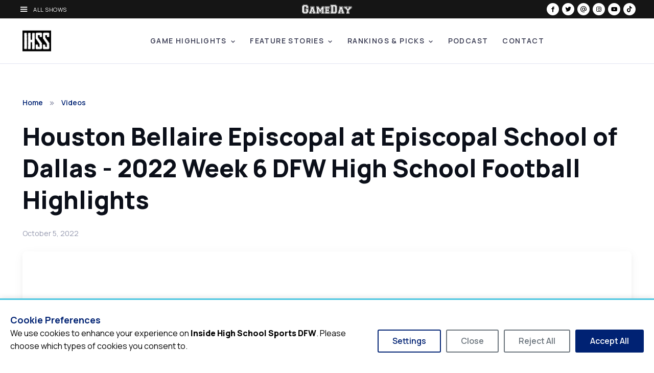

--- FILE ---
content_type: text/html; charset=UTF-8
request_url: https://dfw.insidehighschoolsports.tv/video/houston-bellaire-episcopal-at-episcopal-school-of-dallas-2022-week-6-dfw-high-school-football-highlights/
body_size: 7694
content:
<!DOCTYPE html>
<html lang="en-US" data-bs-theme="light">
  <head>
    <meta charset="utf-8" />
    <meta name="viewport" content="width=device-width, initial-scale=1" />

        <link rel="stylesheet" href="/vendor/consent-banner/consent-banner.min.css" />
    <script src="/vendor/consent-banner/consent-banner.min.js"></script>

        
            
          <link rel="icon" type="image/webp" href="https://cdn.wearegameday.com/brands/logo-init-dfw.webp" />
      <link rel="apple-touch-icon" href="https://cdn.wearegameday.com/brands/logo-init-dfw.webp" />
    
      <title>Houston Bellaire Episcopal at Episcopal School of Dallas - 2022 Week 6 DFW High School Football Highlights | Inside High School Sports DFW</title>
<script type="module">!function(){const e=document.createElement("link").relList;if(!(e&&e.supports&&e.supports("modulepreload"))){for(const e of document.querySelectorAll('link[rel="modulepreload"]'))r(e);new MutationObserver((e=>{for(const o of e)if("childList"===o.type)for(const e of o.addedNodes)if("LINK"===e.tagName&&"modulepreload"===e.rel)r(e);else if(e.querySelectorAll)for(const o of e.querySelectorAll("link[rel=modulepreload]"))r(o)})).observe(document,{childList:!0,subtree:!0})}function r(e){if(e.ep)return;e.ep=!0;const r=function(e){const r={};return e.integrity&&(r.integrity=e.integrity),e.referrerpolicy&&(r.referrerPolicy=e.referrerpolicy),"use-credentials"===e.crossorigin?r.credentials="include":"anonymous"===e.crossorigin?r.credentials="omit":r.credentials="same-origin",r}(e);fetch(e.href,r)}}();</script>
<script>window.dataLayer = window.dataLayer || [];
function gtag(){dataLayer.push(arguments);}
gtag('consent', 'default', {
  'ad_storage': 'denied',
  'ad_user_data': 'denied',
  'ad_personalization': 'denied',
  'analytics_storage': 'denied',
  'wait_for_update': 500
});
(function(w,d,s,l,i){w[l]=w[l]||[];w[l].push({'gtm.start':
new Date().getTime(),event:'gtm.js'});var f=d.getElementsByTagName(s)[0],
j=d.createElement(s),dl=l!='dataLayer'?'&l='+l:'';j.async=true;j.src=
'https://www.googletagmanager.com/gtm.js?id='+i+dl;f.parentNode.insertBefore(j,f);
})(window,document,'script','dataLayer','GTM-T8QNVGZ');
</script><meta name="generator" content="SEOmatic">
<meta name="referrer" content="no-referrer-when-downgrade">
<meta name="robots" content="all">
<meta content="150260268407593" property="fb:profile_id">
<meta content="en_US" property="og:locale">
<meta content="Inside High School Sports DFW" property="og:site_name">
<meta content="website" property="og:type">
<meta content="https://dfw.insidehighschoolsports.tv/video/houston-bellaire-episcopal-at-episcopal-school-of-dallas-2022-week-6-dfw-high-school-football-highlights/" property="og:url">
<meta content="Houston Bellaire Episcopal at Episcopal School of Dallas - 2022 Week 6 DFW High School Football Highlights" property="og:title">
<meta content="https://img.youtube.com/vi/3fmhqNR6sE8/maxresdefault.jpg" property="og:image">
<meta content="https://www.threads.net/@ihssdfw" property="og:see_also">
<meta content="https://www.tiktok.com/@ihssdfw" property="og:see_also">
<meta content="https://www.instagram.com/ihssdfw/" property="og:see_also">
<meta content="https://www.youtube.com/@DFWInsideHighSchoolSports" property="og:see_also">
<meta content="https://www.facebook.com/DFWInsideHighSchoolSports/" property="og:see_also">
<meta content="https://x.com/ihss_dfw" property="og:see_also">
<meta name="facebook-domain-verification" content="np678jypqkbhm6zex5zxalmmpsipwe">
<meta name="twitter:card" content="summary_large_image">
<meta name="twitter:site" content="@ihss_dfw">
<meta name="twitter:creator" content="@ihss_dfw">
<meta name="twitter:title" content="Houston Bellaire Episcopal at Episcopal School of Dallas - 2022 Week 6 DFW High School Football Highlights">
<meta name="twitter:image" content="https://img.youtube.com/vi/3fmhqNR6sE8/maxresdefault.jpg">
<link href="https://dfw.insidehighschoolsports.tv/video/houston-bellaire-episcopal-at-episcopal-school-of-dallas-2022-week-6-dfw-high-school-football-highlights/" rel="canonical">
<link href="https://dfw.insidehighschoolsports.tv/" rel="home">
<link type="text/plain" href="https://dfw.insidehighschoolsports.tv/humans.txt" rel="author">
<link href="/dist/css/theme.CSxRgRXB.css?v=1769123584" rel="stylesheet">
<link href="/dist/css/style.dMWvfMxE.css?v=1769123584" rel="stylesheet"></head>
  <body
    class="site-ihssdfw section-videos slug-houston-bellaire-episcopal-at-episcopal-school-of-dallas-2022-week-6-dfw-high-school-football-highlights"
    data-site-name="Inside High School Sports DFW"
  ><noscript><iframe src="https://www.googletagmanager.com/ns.html?id=GTM-T8QNVGZ"
height="0" width="0" style="display:none;visibility:hidden"></iframe></noscript>

    <main class="page-wrapper">
      
<div class="gameday-topbar text-white fixed-top">
  <div class="container-fluid px-4">
    <div class="row align-items-center">
            <div class="col-4">
        <button
          type="button"
          class="btn btn-link text-white"
          data-bs-toggle="offcanvas"
          data-bs-target="#networkMenu"
          aria-controls="networkMenu"
        >
          <i class="bx bx-menu me-2"></i>
          <span class="all-shows-text">All Shows</span>
        </button>
      </div>

            <div class="col-4 justify-content-center">
        <a href="https://www.wearegameday.com" class="d-inline-block">
          <img
            src="https://cdn.wearegameday.com/brands/logo-gameday.svg"
            alt="GameDay"
            height="18"
            class="gameday-logo"
          />
        </a>
      </div>

            <div class="col-4 justify-content-end">
        <div class="d-inline-flex gap-1">
                    
                      <a
              href="https://www.facebook.com/DFWInsideHighSchoolSports/"
              class="social-icon-circle"
              target="_blank"
              rel="noopener"
              aria-label="Facebook"
            >
              <i class="bx bxl-facebook"></i>
            </a>
          
                      <a href="https://x.com/ihss_dfw" class="social-icon-circle" target="_blank" rel="noopener" aria-label="X">
              <i class="bx bxl-twitter"></i>
            </a>
          
                      <a
              href="https://www.threads.net/@ihssdfw"
              class="social-icon-circle"
              target="_blank"
              rel="noopener"
              aria-label="Threads"
            >
              <i class="bx bx-at"></i>
            </a>
          
                      <a
              href="https://www.instagram.com/ihssdfw/"
              class="social-icon-circle"
              target="_blank"
              rel="noopener"
              aria-label="Instagram"
            >
              <i class="bx bxl-instagram"></i>
            </a>
          
                      <a
              href="https://www.youtube.com/@DFWInsideHighSchoolSports"
              class="social-icon-circle"
              target="_blank"
              rel="noopener"
              aria-label="YouTube"
            >
              <i class="bx bxl-youtube"></i>
            </a>
          
                      <a
              href="https://www.tiktok.com/@ihssdfw"
              class="social-icon-circle"
              target="_blank"
              rel="noopener"
              aria-label="TikTok"
            >
              <i class="bx bxl-tiktok"></i>
            </a>
                  </div>
      </div>
    </div>
  </div>
</div>

<div
  class="offcanvas offcanvas-start gameday-offcanvas"
  tabindex="-1"
  id="networkMenu"
  aria-labelledby="networkMenuLabel"
  data-bs-backdrop="false"
>
  <div class="offcanvas-header bg-black text-white">
    <h5 class="offcanvas-title" id="networkMenuLabel">GameDay Network</h5>
    <button type="button" class="btn-close btn-close-white" data-bs-dismiss="offcanvas" aria-label="Close"></button>
  </div>
  <div class="offcanvas-body bg-black">
        
    <ul class="list-unstyled">
                                                <li class="mb-2">
            <a href="https://dfw.insidehighschoolsports.tv/" class="text-white text-decoration-none d-flex align-items-center p-2">
                              <img src="https://cdn.wearegameday.com/brands/logo-init-dfw.webp" alt="" style="height: 32px; width: auto; max-width: 48px;" class="me-2" />
                            <strong>Inside High School Sports DFW</strong>
            </a>
          </li>
                                          <li class="mb-2">
            <a href="https://hou.insidehighschoolsports.tv/" class="text-white text-decoration-none d-flex align-items-center p-2">
                              <img src="https://cdn.wearegameday.com/brands/logo-init-hou.webp" alt="" style="height: 32px; width: auto; max-width: 48px;" class="me-2" />
                            <strong>Inside High School Sports Houston</strong>
            </a>
          </li>
                                          <li class="mb-2">
            <a href="https://www.sportsstarsoftomorrow.tv/" class="text-white text-decoration-none d-flex align-items-center p-2">
                              <img src="https://cdn.wearegameday.com/brands/logo-init-ssot.webp" alt="" style="height: 32px; width: auto; max-width: 48px;" class="me-2" />
                            <strong>Sports Stars of Tomorrow</strong>
            </a>
          </li>
                                          <li class="mb-2">
            <a href="https://www.everyday-heroes.tv/" class="text-white text-decoration-none d-flex align-items-center p-2">
                              <img src="https://cdn.wearegameday.com/brands/logo-init-eh.webp" alt="" style="height: 32px; width: auto; max-width: 48px;" class="me-2" />
                            <strong>Everyday Heroes</strong>
            </a>
          </li>
                                          <li class="mb-2">
            <a href="https://www.shesinthegame.tv/" class="text-white text-decoration-none d-flex align-items-center p-2">
                              <img src="https://cdn.wearegameday.com/brands/logo-init-sitg.webp" alt="" style="height: 32px; width: auto; max-width: 48px;" class="me-2" />
                            <strong>She&#039;s in the Game</strong>
            </a>
          </li>
                  </ul>
  </div>
</div>

<header class="navbar navbar-expand-lg navbar-light bg-white border-bottom fixed-top gameday-main-nav">
  <div class="container">
            
    <a href="https://dfw.insidehighschoolsports.tv/" class="navbar-brand py-2">
              <img src="https://cdn.wearegameday.com/brands/logo-init-dfw.webp" alt="Inside High School Sports DFW" height="56" class="site-logo-abbrev" />
          </a>

        <button
      class="navbar-toggler"
      type="button"
      data-bs-toggle="collapse"
      data-bs-target="#primaryNavigation"
      aria-controls="primaryNavigation"
      aria-expanded="false"
      aria-label="Toggle navigation"
    >
      <span class="navbar-toggler-icon"></span>
    </button>

        <div class="collapse navbar-collapse" id="primaryNavigation">
                          <ul class="navbar-nav mx-auto mb-2 mb-lg-0">
                                  <li class="nav-item dropdown">
                              <a
                  href="#"
                  class="nav-link dropdown-toggle"
                  role="button"
                  data-bs-toggle="dropdown"
                  aria-expanded="false"
                >
                  Game Highlights
                </a>
                <ul class="dropdown-menu">
                                      <li>
                                              <a href="https://dfw.insidehighschoolsports.tv/segment/game-of-the-week/" class="dropdown-item">Game of the Week</a>
                                          </li>
                                      <li>
                                              <a href="https://dfw.insidehighschoolsports.tv/segment/country-roads/" class="dropdown-item">Country Roads</a>
                                          </li>
                                      <li>
                                              <a href="https://dfw.insidehighschoolsports.tv/segment/highlights/" class="dropdown-item">Highlights</a>
                                          </li>
                                      <li>
                                              <a href="https://dfw.insidehighschoolsports.tv/segment/plays-of-the-week/" class="dropdown-item">Plays of the Week</a>
                                          </li>
                                  </ul>
                          </li>
                                  <li class="nav-item dropdown">
                              <a
                  href=""
                  class="nav-link dropdown-toggle"
                  role="button"
                  data-bs-toggle="dropdown"
                  aria-expanded="false"
                >
                  Feature Stories
                </a>
                <ul class="dropdown-menu">
                                      <li>
                                              <a href="https://dfw.insidehighschoolsports.tv/segment/inside-story/" class="dropdown-item">Inside Story</a>
                                          </li>
                                      <li>
                                              <a href="https://dfw.insidehighschoolsports.tv/segment/mvp/" class="dropdown-item">MVP</a>
                                          </li>
                                      <li>
                                              <a href="https://dfw.insidehighschoolsports.tv/segment/next-level/" class="dropdown-item">Next Level</a>
                                          </li>
                                  </ul>
                          </li>
                                  <li class="nav-item dropdown">
                              <a
                  href="#"
                  class="nav-link dropdown-toggle"
                  role="button"
                  data-bs-toggle="dropdown"
                  aria-expanded="false"
                >
                  Rankings &amp; Picks
                </a>
                <ul class="dropdown-menu">
                                      <li>
                                              <a href="/dfw-high-school-football-rankings/" class="dropdown-item">North Texas Weekly Rankings</a>
                                          </li>
                                      <li>
                                              <a href="/picks/" class="dropdown-item">North Texas Weekly Picks</a>
                                          </li>
                                  </ul>
                          </li>
                                  <li class="nav-item">
                                                <a href="https://dfw.insidehighschoolsports.tv/podcast/" class="nav-link">Podcast</a>
                                          </li>
                                  <li class="nav-item">
                                                <a href="https://dfw.insidehighschoolsports.tv/contact/" class="nav-link">Contact</a>
                                          </li>
                  </ul>
          </div>
  </div>
</header>

      <div class="header-offset gameday-header-offset">
                        
                        
        
                
    <div
      id="gam-header-1575735671"
      class="gam-ad-slot gam-header"
      data-gam-slot="header"
      data-gam-unit="/3331874/ihssdfw/header"
      data-gam-site="ihssdfw"
      
      
       data-gam-section="videos"
      role="complementary"
      aria-label="Advertisement"
    ></div>
  

  <section class="container py-5 mb-md-3 mb-lg-5">
    <nav aria-label="breadcrumb" class="pt-3 mb-4">
      <ol class="breadcrumb">
        <li class="breadcrumb-item"><a href="https://dfw.insidehighschoolsports.tv/">Home</a></li>
        <li class="breadcrumb-item active" aria-current="page">Videos</li>
      </ol>
    </nav>

    <div class="row">
      <div class="col-12">
        <div class="mb-4">
          <h1 class="display-5 mb-4">Houston Bellaire Episcopal at Episcopal School of Dallas - 2022 Week 6 DFW High School Football Highlights</h1>
          <div class="d-flex flex-wrap align-items-center justify-content-between mb-4">
            <span class="fs-sm text-muted">October 5, 2022</span>

            <div class="d-flex flex-wrap gap-2">
              
                          </div>
          </div>
        </div>

        <div class="mb-4">
                    <div class="position-relative rounded-3 overflow-hidden shadow">
                                        <div class="ratio ratio-16x9">
                <iframe
                  src="https://www.youtube.com/embed/3fmhqNR6sE8"
                  title="Houston Bellaire Episcopal at Episcopal School of Dallas - 2022 Week 6 DFW High School Football Highlights"
                  frameborder="0"
                  allow="accelerometer; autoplay; clipboard-write; encrypted-media; gyroscope; picture-in-picture"
                  allowfullscreen
                  class="rounded-3"
                ></iframe>
              </div>
                      </div>
        </div>

                          <div class="mb-4">
            <div class="fs-lg fw-semibold text-dark">
              Episcopal School of Dallas scores with 5 seconds left to beat Bellaire Episcopal, 39-35.
            </div>
          </div>
        
                          <div class="mb-5">
            <p>It was homecoming for ESD, and their quarterback Patrick Burke is on the homecoming court.</p>
<p>But would he be on the winning side of this game? He scored on a 3-yard run to give the Eagles a 24-14 lead in the 3rd quarter.</p>
<p>Bellaire Episcopal was scoring every time they had the ball in the 2nd half ... and they took it away from ESD a couple of times. Braydon Crow got the interception, but not the touchdown - you'll see a couple of flags for a block in the bac k on the return.</p>
<p>They would score a few plays later on an 8-yard run by their quarterback Karson Gordon, and the Knights had an 11-point lead, 35-24 with 6 minutes to play.</p>
<p>But ESD scored quick, just 56 seconds later. Burke threw over the middle to Blair Brennan, and the referee told us that the rule is -- in the end zone, once you have possession and two feet down, the play is over. So that was a touchdown ....</p>
<p>... and this one was too. With 9 seconds left, this is Hutch Chipman, and once again - the referees determined that both feet were down with possession before the ball came loose. ESD improves to 6-0, with a thrilling 39-35 win.</p>
          </div>
        
                            
                        
        
                
    <div
      id="gam-sidebar-top-1277494568"
      class="gam-ad-slot gam-sidebar-top"
      data-gam-slot="sidebar-top"
      data-gam-unit="/3331874/ihssdfw/sidebar-top"
      data-gam-site="ihssdfw"
      
      
       data-gam-section="videos"
      role="complementary"
      aria-label="Advertisement"
    ></div>
  
      </div>
    </div>

            
                    
                        
        
                
    <div
      id="gam-sidebar-bottom-769305739"
      class="gam-ad-slot gam-sidebar-bottom"
      data-gam-slot="sidebar-bottom"
      data-gam-unit="/3331874/ihssdfw/sidebar-bottom"
      data-gam-site="ihssdfw"
      
      
       data-gam-section="videos"
      role="complementary"
      aria-label="Advertisement"
    ></div>
  

          <div class="border-top pt-5 related-videos-section">
        <h3 class="h4 mb-4"><i class="bx bx-play-circle me-2"></i>Related Videos</h3>

        <div class="position-relative related-videos-wrapper">
          <div class="swiper related-videos-swiper" id="related-videos-swiper">
            <div class="swiper-wrapper">
                              <div class="swiper-slide">
                  <article class="card h-100 border-0 shadow-sm">
                    <div class="position-relative">
                                                                                                                                                  
                                                  <img
                            src="https://i.ytimg.com/vi/uYDbFZgXxjw/hqdefault.jpg"
                            class="card-img-top"
                            alt="Lovejoy Secures 1-0 Victory Over Timber Creek in Tense Match!"
                            class="aspect-ratio-16x9 object-fit-cover"
                          />
                                              
                                            <div class="position-absolute top-50 start-50 translate-middle">
                        <div
                          class="btn btn-light btn-sm rounded-circle d-flex align-items-center justify-content-center shadow opacity-90 video-play-btn-xs"
                        >
                          <i class="bx bx-play text-primary fs-6 ms-1"></i>
                        </div>
                      </div>
                    </div>

                    <div class="card-body d-flex flex-column">
                      <h4 class="card-title h6 mb-2 text-truncate-2">
                        <a href="https://dfw.insidehighschoolsports.tv/video/lovejoy-secures-1-0-victory-over-timber-creek-in-tense-match/" class="stretched-link text-decoration-none">
                          Lovejoy Secures 1-0 Victory Over Timber Creek in Tense Match!
                        </a>
                      </h4>
                      <div class="d-flex align-items-center text-muted fs-xs mb-2">
                        <span>Jan 20, 2026</span>
                      </div>
                                              <div class="d-flex flex-wrap gap-1 mt-auto">
                                                      <span class="badge bg-secondary fs-xs">Soccer - Girls</span>
                                                  </div>
                                          </div>
                  </article>
                </div>
                              <div class="swiper-slide">
                  <article class="card h-100 border-0 shadow-sm">
                    <div class="position-relative">
                                                                                                                                                  
                                                  <img
                            src="https://i.ytimg.com/vi/rRHyBZJK1uE/hqdefault.jpg"
                            class="card-img-top"
                            alt="Southlake Carroll Dominates Summer Creek 2-0 in Governor's Cup Showcase"
                            class="aspect-ratio-16x9 object-fit-cover"
                          />
                                              
                                            <div class="position-absolute top-50 start-50 translate-middle">
                        <div
                          class="btn btn-light btn-sm rounded-circle d-flex align-items-center justify-content-center shadow opacity-90 video-play-btn-xs"
                        >
                          <i class="bx bx-play text-primary fs-6 ms-1"></i>
                        </div>
                      </div>
                    </div>

                    <div class="card-body d-flex flex-column">
                      <h4 class="card-title h6 mb-2 text-truncate-2">
                        <a href="https://dfw.insidehighschoolsports.tv/video/southlake-carroll-dominates-summer-creek-2-0-in-governors-cup-showcase/" class="stretched-link text-decoration-none">
                          Southlake Carroll Dominates Summer Creek 2-0 in Governor's Cup Showcase
                        </a>
                      </h4>
                      <div class="d-flex align-items-center text-muted fs-xs mb-2">
                        <span>Jan 20, 2026</span>
                      </div>
                                              <div class="d-flex flex-wrap gap-1 mt-auto">
                                                      <span class="badge bg-secondary fs-xs">Soccer - Girls</span>
                                                  </div>
                                          </div>
                  </article>
                </div>
                              <div class="swiper-slide">
                  <article class="card h-100 border-0 shadow-sm">
                    <div class="position-relative">
                                                                                                                                                  
                                                  <img
                            src="https://i.ytimg.com/vi/8XoIB1k92WY/hqdefault.jpg"
                            class="card-img-top"
                            alt="Byron Nelson vs. Southlake Carroll: Lady Dragons Stay Undefeated"
                            class="aspect-ratio-16x9 object-fit-cover"
                          />
                                              
                                            <div class="position-absolute top-50 start-50 translate-middle">
                        <div
                          class="btn btn-light btn-sm rounded-circle d-flex align-items-center justify-content-center shadow opacity-90 video-play-btn-xs"
                        >
                          <i class="bx bx-play text-primary fs-6 ms-1"></i>
                        </div>
                      </div>
                    </div>

                    <div class="card-body d-flex flex-column">
                      <h4 class="card-title h6 mb-2 text-truncate-2">
                        <a href="https://dfw.insidehighschoolsports.tv/video/byron-nelson-vs-southlake-carroll-lady-dragons-stay-undefeated/" class="stretched-link text-decoration-none">
                          Byron Nelson vs. Southlake Carroll: Lady Dragons Stay Undefeated
                        </a>
                      </h4>
                      <div class="d-flex align-items-center text-muted fs-xs mb-2">
                        <span>Jan 20, 2026</span>
                      </div>
                                              <div class="d-flex flex-wrap gap-1 mt-auto">
                                                      <span class="badge bg-secondary fs-xs">Basketball - Girls</span>
                                                  </div>
                                          </div>
                  </article>
                </div>
                              <div class="swiper-slide">
                  <article class="card h-100 border-0 shadow-sm">
                    <div class="position-relative">
                                                                                                                                                  
                                                  <img
                            src="https://i.ytimg.com/vi/GOak-lmLJAQ/hqdefault.jpg"
                            class="card-img-top"
                            alt="Grand Prairie Secures 6th Straight Win Against SGP 66-52"
                            class="aspect-ratio-16x9 object-fit-cover"
                          />
                                              
                                            <div class="position-absolute top-50 start-50 translate-middle">
                        <div
                          class="btn btn-light btn-sm rounded-circle d-flex align-items-center justify-content-center shadow opacity-90 video-play-btn-xs"
                        >
                          <i class="bx bx-play text-primary fs-6 ms-1"></i>
                        </div>
                      </div>
                    </div>

                    <div class="card-body d-flex flex-column">
                      <h4 class="card-title h6 mb-2 text-truncate-2">
                        <a href="https://dfw.insidehighschoolsports.tv/video/grand-prairie-secures-6th-straight-win-against-sgp-66-52/" class="stretched-link text-decoration-none">
                          Grand Prairie Secures 6th Straight Win Against SGP 66-52
                        </a>
                      </h4>
                      <div class="d-flex align-items-center text-muted fs-xs mb-2">
                        <span>Jan 20, 2026</span>
                      </div>
                                              <div class="d-flex flex-wrap gap-1 mt-auto">
                                                      <span class="badge bg-secondary fs-xs">Basketball - Boys</span>
                                                  </div>
                                          </div>
                  </article>
                </div>
                              <div class="swiper-slide">
                  <article class="card h-100 border-0 shadow-sm">
                    <div class="position-relative">
                                                                                                                                                  
                                                  <img
                            src="https://i.ytimg.com/vi/0BPsKu_C12E/hqdefault.jpg"
                            class="card-img-top"
                            alt="Plano West Triumphs Over McKinney Boyd in High-Scoring Game"
                            class="aspect-ratio-16x9 object-fit-cover"
                          />
                                              
                                            <div class="position-absolute top-50 start-50 translate-middle">
                        <div
                          class="btn btn-light btn-sm rounded-circle d-flex align-items-center justify-content-center shadow opacity-90 video-play-btn-xs"
                        >
                          <i class="bx bx-play text-primary fs-6 ms-1"></i>
                        </div>
                      </div>
                    </div>

                    <div class="card-body d-flex flex-column">
                      <h4 class="card-title h6 mb-2 text-truncate-2">
                        <a href="https://dfw.insidehighschoolsports.tv/video/plano-west-triumphs-over-mckinney-boyd-in-high-scoring-game/" class="stretched-link text-decoration-none">
                          Plano West Triumphs Over McKinney Boyd in High-Scoring Game
                        </a>
                      </h4>
                      <div class="d-flex align-items-center text-muted fs-xs mb-2">
                        <span>Jan 20, 2026</span>
                      </div>
                                              <div class="d-flex flex-wrap gap-1 mt-auto">
                                                      <span class="badge bg-secondary fs-xs">Basketball - Boys</span>
                                                  </div>
                                          </div>
                  </article>
                </div>
                              <div class="swiper-slide">
                  <article class="card h-100 border-0 shadow-sm">
                    <div class="position-relative">
                                                                                                                                                  
                                                  <img
                            src="https://i.ytimg.com/vi/R6BdRFCLOYQ/hqdefault.jpg"
                            class="card-img-top"
                            alt="Keyonte George Honored at Lewisville as Little Elm Dominates"
                            class="aspect-ratio-16x9 object-fit-cover"
                          />
                                              
                                            <div class="position-absolute top-50 start-50 translate-middle">
                        <div
                          class="btn btn-light btn-sm rounded-circle d-flex align-items-center justify-content-center shadow opacity-90 video-play-btn-xs"
                        >
                          <i class="bx bx-play text-primary fs-6 ms-1"></i>
                        </div>
                      </div>
                    </div>

                    <div class="card-body d-flex flex-column">
                      <h4 class="card-title h6 mb-2 text-truncate-2">
                        <a href="https://dfw.insidehighschoolsports.tv/video/keyonte-george-honored-at-lewisville-as-little-elm-dominates/" class="stretched-link text-decoration-none">
                          Keyonte George Honored at Lewisville as Little Elm Dominates
                        </a>
                      </h4>
                      <div class="d-flex align-items-center text-muted fs-xs mb-2">
                        <span>Jan 20, 2026</span>
                      </div>
                                              <div class="d-flex flex-wrap gap-1 mt-auto">
                                                      <span class="badge bg-secondary fs-xs">Basketball - Boys</span>
                                                  </div>
                                          </div>
                  </article>
                </div>
                              <div class="swiper-slide">
                  <article class="card h-100 border-0 shadow-sm">
                    <div class="position-relative">
                                                                                                                                                  
                                                  <img
                            src="https://i.ytimg.com/vi/RVpO6vgsBh8/hqdefault.jpg"
                            class="card-img-top"
                            alt="Epic Showdown: Frisco Reedy vs Highland Park Basketball Highlights"
                            class="aspect-ratio-16x9 object-fit-cover"
                          />
                                              
                                            <div class="position-absolute top-50 start-50 translate-middle">
                        <div
                          class="btn btn-light btn-sm rounded-circle d-flex align-items-center justify-content-center shadow opacity-90 video-play-btn-xs"
                        >
                          <i class="bx bx-play text-primary fs-6 ms-1"></i>
                        </div>
                      </div>
                    </div>

                    <div class="card-body d-flex flex-column">
                      <h4 class="card-title h6 mb-2 text-truncate-2">
                        <a href="https://dfw.insidehighschoolsports.tv/video/epic-showdown-frisco-reedy-vs-highland-park-basketball-highlights/" class="stretched-link text-decoration-none">
                          Epic Showdown: Frisco Reedy vs Highland Park Basketball Highlights
                        </a>
                      </h4>
                      <div class="d-flex align-items-center text-muted fs-xs mb-2">
                        <span>Jan 20, 2026</span>
                      </div>
                                              <div class="d-flex flex-wrap gap-1 mt-auto">
                                                      <span class="badge bg-secondary fs-xs">Basketball - Boys</span>
                                                  </div>
                                          </div>
                  </article>
                </div>
                              <div class="swiper-slide">
                  <article class="card h-100 border-0 shadow-sm">
                    <div class="position-relative">
                                                                                                                                                  
                                                  <img
                            src="https://i.ytimg.com/vi/IB-LhZ_TKCQ/hqdefault.jpg"
                            class="card-img-top"
                            alt="Birdville Hawks Dominate Colleyville with Dotson's 31 Points!"
                            class="aspect-ratio-16x9 object-fit-cover"
                          />
                                              
                                            <div class="position-absolute top-50 start-50 translate-middle">
                        <div
                          class="btn btn-light btn-sm rounded-circle d-flex align-items-center justify-content-center shadow opacity-90 video-play-btn-xs"
                        >
                          <i class="bx bx-play text-primary fs-6 ms-1"></i>
                        </div>
                      </div>
                    </div>

                    <div class="card-body d-flex flex-column">
                      <h4 class="card-title h6 mb-2 text-truncate-2">
                        <a href="https://dfw.insidehighschoolsports.tv/video/birdville-hawks-dominate-colleyville-with-dotsons-31-points/" class="stretched-link text-decoration-none">
                          Birdville Hawks Dominate Colleyville with Dotson's 31 Points!
                        </a>
                      </h4>
                      <div class="d-flex align-items-center text-muted fs-xs mb-2">
                        <span>Jan 20, 2026</span>
                      </div>
                                              <div class="d-flex flex-wrap gap-1 mt-auto">
                                                      <span class="badge bg-secondary fs-xs">Basketball - Boys</span>
                                                  </div>
                                          </div>
                  </article>
                </div>
                          </div>
          </div>

                    <div class="swiper-button-prev"></div>
          <div class="swiper-button-next"></div>
        </div>
      </div>
      </section>
      </div>

                        
                        
        
                
    <div
      id="gam-footer-1651128344"
      class="gam-ad-slot gam-footer"
      data-gam-slot="footer"
      data-gam-unit="/3331874/ihssdfw/footer"
      data-gam-site="ihssdfw"
      
      
       data-gam-section="videos"
      role="complementary"
      aria-label="Advertisement"
    ></div>
  
    </main>
    <footer class="footer">
  <div class="container py-5">
    <div class="row">
            <div class="col-lg-4 mb-4 mb-lg-0">
        <a href="https://www.wearegameday.com" class="d-inline-block mb-4" target="_blank" rel="noopener">
          <img
            src="https://cdn.wearegameday.com/brands/logo-gameday.svg"
            alt="GameDay"
            class="footer-logo"
            height="40"
          />
        </a>
                                                      <div class="d-flex flex-column gap-2">
                                                                    <a href="https://dfw.insidehighschoolsports.tv/" class="text-white-50 text-decoration-none small footer-link">
                  Inside High School Sports DFW
                </a>
                                                        <a href="https://hou.insidehighschoolsports.tv/" class="text-white-50 text-decoration-none small footer-link">
                  Inside High School Sports Houston
                </a>
                                                        <a href="https://www.sportsstarsoftomorrow.tv/" class="text-white-50 text-decoration-none small footer-link">
                  Sports Stars of Tomorrow
                </a>
                                                        <a href="https://www.everyday-heroes.tv/" class="text-white-50 text-decoration-none small footer-link">
                  Everyday Heroes
                </a>
                                                        <a href="https://www.shesinthegame.tv/" class="text-white-50 text-decoration-none small footer-link">
                  She&#039;s in the Game
                </a>
                                    </div>
              </div>

            <div class="col-lg-4"></div>

            <div class="col-lg-4 text-center text-lg-end">
        <div class="d-inline-flex gap-2">
                    
                      <a
              href="https://www.facebook.com/DFWInsideHighSchoolSports/"
              class="social-icon-circle"
              target="_blank"
              rel="noopener"
              aria-label="Facebook"
            >
              <i class="bx bxl-facebook"></i>
            </a>
          
                      <a href="https://x.com/ihss_dfw" class="social-icon-circle" target="_blank" rel="noopener" aria-label="X">
              <i class="bx bxl-twitter"></i>
            </a>
          
                      <a
              href="https://www.threads.net/@ihssdfw"
              class="social-icon-circle"
              target="_blank"
              rel="noopener"
              aria-label="Threads"
            >
              <i class="bx bx-at"></i>
            </a>
          
                      <a
              href="https://www.instagram.com/ihssdfw/"
              class="social-icon-circle"
              target="_blank"
              rel="noopener"
              aria-label="Instagram"
            >
              <i class="bx bxl-instagram"></i>
            </a>
          
                      <a
              href="https://www.youtube.com/@DFWInsideHighSchoolSports"
              class="social-icon-circle"
              target="_blank"
              rel="noopener"
              aria-label="YouTube"
            >
              <i class="bx bxl-youtube"></i>
            </a>
          
                      <a
              href="https://www.tiktok.com/@ihssdfw"
              class="social-icon-circle"
              target="_blank"
              rel="noopener"
              aria-label="TikTok"
            >
              <i class="bx bxl-tiktok"></i>
            </a>
                  </div>
      </div>
    </div>

        <div class="row mt-5 pt-4 border-top border-secondary">
      <div class="col-12">
        <div class="d-flex flex-column flex-md-row justify-content-between align-items-center">
                    <p class="text-white-50 small mb-3 mb-md-0">
            &copy; 2026
            <a
              href="https://www.wearegameday.com"
              class="text-white-50 text-decoration-none"
              target="_blank"
              rel="noopener"
            >
              Inside High School Sports DFW
            </a>
          </p>

                                          <nav class="subfooter-nav">
              <ul class="list-inline mb-0">
                                  <li class="list-inline-item me-3">
                                          <a href="https://dfw.insidehighschoolsports.tv/privacy/" class="text-white-50 small text-decoration-none hover-white">
                        Privacy Policy
                      </a>
                                      </li>
                                  <li class="list-inline-item">
                                          <a href="https://dfw.insidehighschoolsports.tv/terms/" class="text-white-50 small text-decoration-none hover-white">
                        Terms of Service
                      </a>
                                      </li>
                              </ul>
            </nav>
                  </div>
      </div>
    </div>
  </div>
</footer>

        


  <div class="ad-unit-mobile-sticky" role="complementary" aria-label="Advertisement">
    <div class="ad-unit-mobile-sticky-inner">
      <button class="ad-unit-mobile-sticky-close" aria-label="Close advertisement"><i class="bx bx-x"></i></button>
                  
                        
        
                
    <div
      id="gam-mobile-sticky-375321887"
      class="gam-ad-slot gam-mobile-sticky"
      data-gam-slot="mobile-sticky"
      data-gam-unit="/3331874/ihssdfw/mobile-sticky"
      data-gam-site="ihssdfw"
      
      
       data-gam-section="videos"
      role="complementary"
      aria-label="Advertisement"
    ></div>
  
    </div>
  </div>

    
      <script type="application/ld+json">{"@context":"https://schema.org","@graph":[{"@type":"WebPage","author":{"@id":"https://dfw.insidehighschoolsports.tv/#identity"},"copyrightHolder":{"@id":"https://dfw.insidehighschoolsports.tv/#identity"},"copyrightYear":"2022","creator":{"@id":"#creator"},"dateCreated":"2025-07-11T16:00:57-07:00","dateModified":"2025-07-11T16:00:57-07:00","datePublished":"2022-10-05T08:31:21-07:00","headline":"Houston Bellaire Episcopal at Episcopal School of Dallas - 2022 Week 6 DFW High School Football Highlights","image":{"@type":"ImageObject","url":"https://img.youtube.com/vi/3fmhqNR6sE8/maxresdefault.jpg"},"inLanguage":"en-us","mainEntityOfPage":"https://dfw.insidehighschoolsports.tv/video/houston-bellaire-episcopal-at-episcopal-school-of-dallas-2022-week-6-dfw-high-school-football-highlights/","name":"Houston Bellaire Episcopal at Episcopal School of Dallas - 2022 Week 6 DFW High School Football Highlights","potentialAction":{"@type":"SearchAction","query-input":"required name=q","target":"https://dfw.insidehighschoolsports.tv/search/results/?q={q}"},"publisher":{"@id":"#creator"},"url":"https://dfw.insidehighschoolsports.tv/video/houston-bellaire-episcopal-at-episcopal-school-of-dallas-2022-week-6-dfw-high-school-football-highlights/"},{"@id":"https://dfw.insidehighschoolsports.tv/#identity","@type":"NewsMediaOrganization","address":{"@type":"PostalAddress","addressCountry":"US","addressLocality":"Southlake","addressRegion":"Texas","postalCode":"76092","streetAddress":"550 Reserve Street, Ste 190"},"alternateName":"IHSS DFW","description":"Watch the best high school football and basketball highlights from Dallas–Fort Worth. Inside High School Sports DFW delivers exclusive videos, player stories, and team coverage across North Texas.","email":"info@wearegameday.com","image":{"@type":"ImageObject","height":"500","url":"https://cdn.wearegameday.com/brands/Whataburger-IHSS-Logo-Final.png","width":"500"},"logo":{"@type":"ImageObject","height":"60","url":"https://cdn.wearegameday.com/_600x60_fit_center-center_82_none/Whataburger-IHSS-Logo-Final.png?mtime=1768491735","width":"60"},"name":"Inside High School Sports DFW","sameAs":["https://x.com/ihss_dfw","https://www.facebook.com/DFWInsideHighSchoolSports/","https://www.youtube.com/@DFWInsideHighSchoolSports","https://www.instagram.com/ihssdfw/","https://www.tiktok.com/@ihssdfw","https://www.threads.net/@ihssdfw"],"telephone":"+1-817-430-8860","url":"https://dfw.insidehighschoolsports.tv/"},{"@id":"#creator","@type":"Organization"},{"@type":"BreadcrumbList","description":"Breadcrumbs list","itemListElement":[{"@type":"ListItem","item":"https://dfw.insidehighschoolsports.tv/","name":"Home - IHSSDFW","position":1},{"@type":"ListItem","item":"https://dfw.insidehighschoolsports.tv/video/houston-bellaire-episcopal-at-episcopal-school-of-dallas-2022-week-6-dfw-high-school-football-highlights/","name":"Houston Bellaire Episcopal at Episcopal School of Dallas - 2022 Week 6 DFW High School Football Highlights","position":2}],"name":"Breadcrumbs"},{"@id":"https://www.wearegameday.com/#organization","@type":"Organization","description":"Texas-based video production and digital media company specializing in high school sports coverage.","logo":"https://cdn.wearegameday.com/brands/logo-gameday.svg","name":"GameDay Productions","url":"https://www.wearegameday.com"},{"@id":"https://dfw.insidehighschoolsports.tv/#show","@type":"TVSeries","description":"Watch the best high school football and basketball highlights from Dallas–Fort Worth. Inside High School Sports DFW delivers exclusive videos, player stories, and team coverage across North Texas.","genre":["Sports","High School Athletics"],"inLanguage":"en-US","name":"Inside High School Sports DFW","productionCompany":{"@id":"https://www.wearegameday.com/#organization"},"url":"https://dfw.insidehighschoolsports.tv"},{"@id":"https://dfw.insidehighschoolsports.tv/video/houston-bellaire-episcopal-at-episcopal-school-of-dallas-2022-week-6-dfw-high-school-football-highlights/#video","@type":"VideoObject","contentUrl":"https://www.youtube.com/watch?v=3fmhqNR6sE8","description":"It was homecoming for ESD, and their quarterback Patrick Burke is on the homecoming court.\nBut would he be on the winning side of this game? He scored on a 3-yard run to give the Eagles a 24-14 lead in the 3rd quarter.\nBellaire Episcopal was scoring every time they had the ball in the 2nd half ... and they took it away from ESD a couple of times. Braydon Crow got the interception, but not the touchdown - you'll see a couple of flags for a block in the bac k on the return.\nThey would score a few","embedUrl":"https://www.youtube.com/embed/3fmhqNR6sE8","inLanguage":"en-US","name":"Houston Bellaire Episcopal at Episcopal School of Dallas - 2022 Week 6 DFW High School Football Highlights","productionCompany":{"@id":"https://www.wearegameday.com/#organization"},"publisher":{"@id":"https://dfw.insidehighschoolsports.tv/#show"},"thumbnailUrl":"https://img.youtube.com/vi/3fmhqNR6sE8/maxresdefault.jpg","uploadDate":"2022-10-05T08:31:21-07:00"}]}</script><script type="module" src="/dist/js/theme.DsMSYORp.js?v=1769123584" crossorigin onload="e=new CustomEvent(&#039;vite-script-loaded&#039;, {detail:{path: &#039;src/js/theme.js&#039;}});document.dispatchEvent(e);"></script><script defer src="https://static.cloudflareinsights.com/beacon.min.js/vcd15cbe7772f49c399c6a5babf22c1241717689176015" integrity="sha512-ZpsOmlRQV6y907TI0dKBHq9Md29nnaEIPlkf84rnaERnq6zvWvPUqr2ft8M1aS28oN72PdrCzSjY4U6VaAw1EQ==" data-cf-beacon='{"version":"2024.11.0","token":"7e42cc1c12b7463faa6c552d8e2c9191","r":1,"server_timing":{"name":{"cfCacheStatus":true,"cfEdge":true,"cfExtPri":true,"cfL4":true,"cfOrigin":true,"cfSpeedBrain":true},"location_startswith":null}}' crossorigin="anonymous"></script>
</body>
</html>


--- FILE ---
content_type: text/html; charset=utf-8
request_url: https://www.google.com/recaptcha/api2/aframe
body_size: 260
content:
<!DOCTYPE HTML><html><head><meta http-equiv="content-type" content="text/html; charset=UTF-8"></head><body><script nonce="BAK6isXNJnIeNqE2WxhVeA">/** Anti-fraud and anti-abuse applications only. See google.com/recaptcha */ try{var clients={'sodar':'https://pagead2.googlesyndication.com/pagead/sodar?'};window.addEventListener("message",function(a){try{if(a.source===window.parent){var b=JSON.parse(a.data);var c=clients[b['id']];if(c){var d=document.createElement('img');d.src=c+b['params']+'&rc='+(localStorage.getItem("rc::a")?sessionStorage.getItem("rc::b"):"");window.document.body.appendChild(d);sessionStorage.setItem("rc::e",parseInt(sessionStorage.getItem("rc::e")||0)+1);localStorage.setItem("rc::h",'1769352586276');}}}catch(b){}});window.parent.postMessage("_grecaptcha_ready", "*");}catch(b){}</script></body></html>